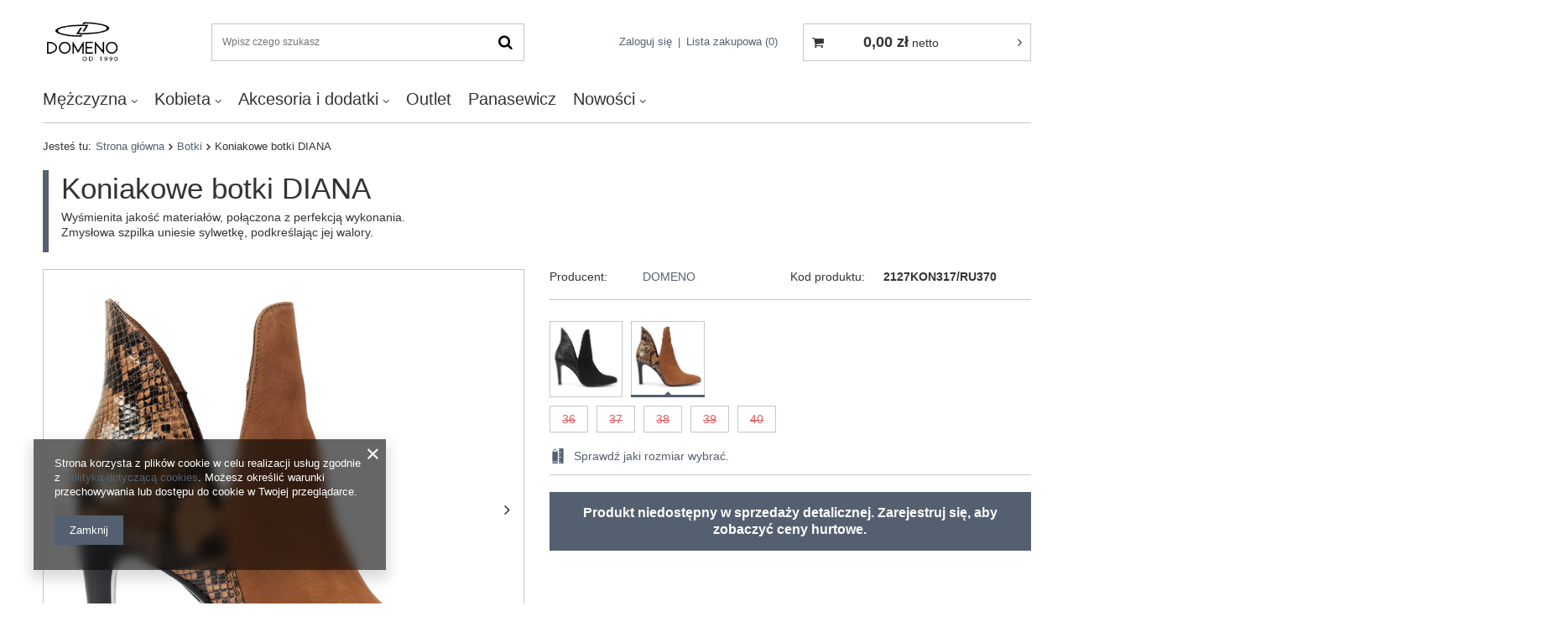

--- FILE ---
content_type: text/html; charset=utf-8
request_url: https://b2b.domenoshoes.com/product-pol-1711-Koniakowe-botki-DIANA.html
body_size: 14651
content:
<!DOCTYPE html>
<html lang="pl" ><head><meta name='viewport' content='user-scalable=no, initial-scale = 1.0, maximum-scale = 1.0, width=device-width'/> <meta http-equiv="Content-Type" content="text/html; charset=utf-8"><meta http-equiv="X-UA-Compatible" content="IE=edge"><title>Koniakowe botki DIANA DOMENO - domenoshoes.com</title><meta name="keywords" content=""><meta name="description" content="Koniakowe botki DIANA DOMENO Wyśmienita jakość materiałów, połączona z perfekcją wykonania. Zmysłowa szpilka uniesie sylwetkę, podkreślając jej walory. - domenoshoes.com"><link rel="icon" href="/gfx/pol/favicon.ico"><meta name="theme-color" content="#546070"><meta name="msapplication-navbutton-color" content="#546070"><meta name="apple-mobile-web-app-status-bar-style" content="#546070"><link rel="stylesheet" type="text/css" href="/gfx/pol/style.css.gzip?r=1576163801"><script>
                        var app_shop = {
                            urls: {
                                prefix: 'data="/gfx/'.replace('data="', '') + 'pol/'
                            },
                            vars: {},
                            txt: {},
                            fn: {},
                            fnrun: {},
                            files: []
                        };
                    </script><script src="/gfx/pol/shop.js.gzip?r=1576163801"></script><meta name="robots" content="index,follow"><meta name="rating" content="general"><meta name="Author" content="DOMENO na bazie IdoSell (www.idosell.com/shop).">
<!-- Begin LoginOptions html -->

<style>
#client_new_social .service_item[data-name="service_Apple"]:before, 
#cookie_login_social_more .service_item[data-name="service_Apple"]:before,
.oscop_contact .oscop_login__service[data-service="Apple"]:before {
    display: block;
    height: 2.6rem;
    content: url('/gfx/standards/apple.svg?r=1743165583');
}
.oscop_contact .oscop_login__service[data-service="Apple"]:before {
    height: auto;
    transform: scale(0.8);
}
#client_new_social .service_item[data-name="service_Apple"]:has(img.service_icon):before,
#cookie_login_social_more .service_item[data-name="service_Apple"]:has(img.service_icon):before,
.oscop_contact .oscop_login__service[data-service="Apple"]:has(img.service_icon):before {
    display: none;
}
</style>

<!-- End LoginOptions html -->

<!-- Open Graph -->
<meta property="og:type" content="website"><meta property="og:url" content="https://b2b.domenoshoes.com/product-pol-1711-Koniakowe-botki-DIANA.html
"><meta property="og:title" content="Koniakowe botki DIANA"><meta property="og:description" content="Wyśmienita jakość materiałów, połączona z perfekcją wykonania.
Zmysłowa szpilka uniesie sylwetkę, podkreślając jej walory."><meta property="og:site_name" content="DOMENO"><meta property="og:locale" content="pl_PL"><meta property="og:image" content="https://b2b.domenoshoes.com/hpeciai/0117b3760d8dc68949cd418733a06418/pol_pl_Koniakowe-botki-DIANA-1711_5.jpg"><meta property="og:image:width" content="800"><meta property="og:image:height" content="800"><link rel="manifest" href="https://b2b.domenoshoes.com/data/include/pwa/2/manifest.json?t=3"><meta name="apple-mobile-web-app-capable" content="yes"><meta name="apple-mobile-web-app-status-bar-style" content="black"><meta name="apple-mobile-web-app-title" content="b2b.domenoshoes.com"><link rel="apple-touch-icon" href="/data/include/pwa/2/icon-128.png"><link rel="apple-touch-startup-image" href="/data/include/pwa/2/logo-512.png" /><meta name="msapplication-TileImage" content="/data/include/pwa/2/icon-144.png"><meta name="msapplication-TileColor" content="#2F3BA2"><meta name="msapplication-starturl" content="/"><script type="application/javascript">var _adblock = true;</script><script async src="/data/include/advertising.js"></script><script type="application/javascript">var statusPWA = {
                online: {
                    txt: "Połączono z internetem",
                    bg: "#5fa341"
                },
                offline: {
                    txt: "Brak połączenia z internetem",
                    bg: "#eb5467"
                }
            }</script><script async type="application/javascript" src="/ajax/js/pwa_online_bar.js?v=1&r=6"></script><script type="application/javascript" src="/ajax/js/webpush_subscription.js?v=1&r=4"></script><script type="application/javascript">WebPushHandler.publicKey = 'BMFBh81Ivx09wAeiKvZrTeiInuXYFHbS0NvEo7m+ohHaSEsRq1pespayRM4RHbmwZnpzwI8Dbc1k5ITC/d0llsU=';WebPushHandler.version = '1';WebPushHandler.setPermissionValue();</script>
<!-- End Open Graph -->

<link rel="canonical" href="https://b2b.domenoshoes.com/product-pol-1711-Koniakowe-botki-DIANA.html" />

<link rel="stylesheet" type="text/css" href="/data/designs/11115_1/gfx/pol/custom.css.gzip?r=1728421716">
<!-- Begin additional html or js -->


<!--5|2|1-->
<style>
header .nav-link {font-weight: 400;}
header .navbar-nav {font-size: 2rem;}
</style>

<!-- End additional html or js -->
                <script>
                if (window.ApplePaySession && window.ApplePaySession.canMakePayments()) {
                    var applePayAvailabilityExpires = new Date();
                    applePayAvailabilityExpires.setTime(applePayAvailabilityExpires.getTime() + 2592000000); //30 days
                    document.cookie = 'applePayAvailability=yes; expires=' + applePayAvailabilityExpires.toUTCString() + '; path=/;secure;'
                    var scriptAppleJs = document.createElement('script');
                    scriptAppleJs.src = "/ajax/js/apple.js?v=3";
                    if (document.readyState === "interactive" || document.readyState === "complete") {
                          document.body.append(scriptAppleJs);
                    } else {
                        document.addEventListener("DOMContentLoaded", () => {
                            document.body.append(scriptAppleJs);
                        });  
                    }
                } else {
                    document.cookie = 'applePayAvailability=no; path=/;secure;'
                }
                </script>
                                <script>
                var listenerFn = function(event) {
                    if (event.origin !== "https://payment.idosell.com")
                        return;
                    
                    var isString = (typeof event.data === 'string' || event.data instanceof String);
                    if (!isString) return;
                    try {
                        var eventData = JSON.parse(event.data);
                    } catch (e) {
                        return;
                    }
                    if (!eventData) { return; }                                            
                    if (eventData.isError) { return; }
                    if (eventData.action != 'isReadyToPay') {return; }
                    
                    if (eventData.result.result && eventData.result.paymentMethodPresent) {
                        var googlePayAvailabilityExpires = new Date();
                        googlePayAvailabilityExpires.setTime(googlePayAvailabilityExpires.getTime() + 2592000000); //30 days
                        document.cookie = 'googlePayAvailability=yes; expires=' + googlePayAvailabilityExpires.toUTCString() + '; path=/;secure;'
                    } else {
                        document.cookie = 'googlePayAvailability=no; path=/;secure;'
                    }                                            
                }     
                if (!window.isAdded)
                {                                        
                    if (window.oldListener != null) {
                         window.removeEventListener('message', window.oldListener);
                    }                        
                    window.addEventListener('message', listenerFn);
                    window.oldListener = listenerFn;                                      
                       
                    const iframe = document.createElement('iframe');
                    iframe.src = "https://payment.idosell.com/assets/html/checkGooglePayAvailability.html?origin=https%3A%2F%2Fb2b.domenoshoes.com";
                    iframe.style.display = 'none';                                            

                    if (document.readyState === "interactive" || document.readyState === "complete") {
                          if (!window.isAdded) {
                              window.isAdded = true;
                              document.body.append(iframe);
                          }
                    } else {
                        document.addEventListener("DOMContentLoaded", () => {
                            if (!window.isAdded) {
                              window.isAdded = true;
                              document.body.append(iframe);
                          }
                        });  
                    }  
                }
                </script>
                <script>let paypalDate = new Date();
                    paypalDate.setTime(paypalDate.getTime() + 86400000);
                    document.cookie = 'payPalAvailability_PLN=-1; expires=' + paypalDate.getTime() + '; path=/; secure';
                </script><script src="/gfx/pol/projector_details.js.gzip?r=1576163801"></script><script src="/gfx/pol/projector_bundle_zone.js.gzip?r=1576163801"></script><script src="/gfx/pol/projector_photos.js.gzip?r=1576163801"></script></head><body><script>
                    var script = document.createElement('script');
                    script.src = app_shop.urls.prefix + 'envelope.js';

                    document.getElementsByTagName('body')[0].insertBefore(script, document.getElementsByTagName('body')[0].firstChild);
                </script><div id="container" class="projector_page container"><header class="d-flex flex-nowrap flex-md-wrap mx-md-n3 commercial_banner"><script class="ajaxLoad">
                app_shop.vars.vat_registered = "true";
                app_shop.vars.currency_format = "###,##0.00";
                
                    app_shop.vars.currency_before_value = false;
                
                    app_shop.vars.currency_space = true;
                
                app_shop.vars.symbol = "zł";
                app_shop.vars.id= "PLN";
                app_shop.vars.baseurl = "http://b2b.domenoshoes.com/";
                app_shop.vars.sslurl= "https://b2b.domenoshoes.com/";
                app_shop.vars.curr_url= "%2Fproduct-pol-1711-Koniakowe-botki-DIANA.html";
                

                var currency_decimal_separator = ',';
                var currency_grouping_separator = ' ';

                
                    app_shop.vars.blacklist_extension = ["exe","com","swf","js","php"];
                
                    app_shop.vars.blacklist_mime = ["application/javascript","application/octet-stream","message/http","text/javascript","application/x-deb","application/x-javascript","application/x-shockwave-flash","application/x-msdownload"];
                
                    app_shop.urls.contact = "/contact-pol.html";
                </script><div id="viewType" style="display:none"></div><div id="logo" class="col-md-2 d-flex align-items-center" data-bg="/data/gfx/mask/pol/top_2_big.jpg"><a href="http://domeno-b2b.iai-shop.com/" target="_self"><img src="/data/gfx/mask/pol/logo_2_big.jpg" alt="" width="1200" height="1200"></a></div><form action="https://b2b.domenoshoes.com/search.php" method="get" id="menu_search" class="col-md-4"><label class="d-md-none"><i class="icon-search"></i></label><div><div class="form-group"><input id="menu_search_text" type="text" name="text" class="catcomplete" placeholder="Wpisz czego szukasz"></div><button type="submit"><i class="icon-search"></i></button><a href="https://b2b.domenoshoes.com/searching.php" title=""><i class="icon-remove d-md-none"></i></a></div></form><div id="menu_settings" class="col-md-3 px-0 px-md-3 d-flex align-items-center justify-content-center justify-content-lg-end"><div id="menu_additional"><a class="account_link" href="https://b2b.domenoshoes.com/login.php">Zaloguj się</a><a href="/basketedit.php?mode=2" class="wishlist_link">
                            Lista zakupowa
                            <span>0</span></a></div></div><div id="menu_basket_wrapper" class="col-md-3 d-flex px-0 pl-lg-3 pr-md-3"><div id="menu_balance" class="d-none"><div>
                        Saldo 
                        <strong></strong></div><a href="https://b2b.domenoshoes.com/client-rebate.php">
                        Informacje o rabatach
                    </a></div><div id="menu_basket" class="menu_basket"><div class="menu_basket_list empty"><a href="https://b2b.domenoshoes.com/basketedit.php?mode=1"><strong><b>0,00 zł</b><span> netto</span></strong></a><div id="menu_basket_details"><div id="menu_basket_extrainfo"><div class="menu_basket_extrainfo_sub"><div class="menu_basket_prices"><div class="menu_basket_prices_sub"><table class="menu_basket_prices_wrapper"><tbody><tr><td class="menu_basket_prices_label">Suma netto:</td><td class="menu_basket_prices_value"><span class="menu_basket_prices_netto">0,00 zł</span></td></tr><tr><td class="menu_basket_prices_label">Suma brutto:</td><td class="menu_basket_prices_value">0,00 zł</td></tr></tbody></table></div></div></div></div></div></div><div class="d-none"><a class="wishes_link link" href="https://b2b.domenoshoes.com/basketedit.php?mode=2" rel="nofollow" title=""><span>Lista zakupowa(0)</span></a><span class="hidden-tablet"> | </span><a class="basket_link link" href="https://b2b.domenoshoes.com/basketedit.php?mode=1" rel="nofollow" title="Twój koszyk jest pusty, najpierw dodaj do niego produkty z naszej oferty.">
                            Złóż zamówienie
                        </a></div></div></div><script>
                    app_shop.vars.formatBasket = true;
                </script><nav id="menu_categories" class="col-md-12 px-0 px-md-3"><button type="button" class="navbar-toggler"><i class="icon-reorder"></i></button><div class="navbar-collapse" id="menu_navbar"><ul class="navbar-nav mx-md-n2"><li class="nav-item"><a  href="/pol_m_Mezczyzna-247.html" target="_self" title="Mężczyzna" class="nav-link" >Mężczyzna</a><ul class="navbar-subnav"><li class="nav-item"><a class="nav-link" href="/pol_m_Mezczyzna_Mokasyny-255.html" target="_self">Mokasyny</a></li><li class="nav-item"><a class="nav-link" href="/pol_m_Mezczyzna_Obuwie-wizytowe-256.html" target="_self">Obuwie wizytowe</a></li><li class="nav-item"><a class="nav-link" href="/pol_m_Mezczyzna_Polbuty-252.html" target="_self">Półbuty</a></li><li class="nav-item"><a class="nav-link" href="/pol_m_Mezczyzna_Sneakersy-257.html" target="_self">Sneakersy</a></li><li class="nav-item"><a class="nav-link" href="/pol_m_Mezczyzna_Sztyblety-253.html" target="_self">Sztyblety</a></li><li class="nav-item"><a class="nav-link" href="/pol_m_Mezczyzna_Trzewiki-254.html" target="_self">Trzewiki</a></li><li class="nav-item"><a class="nav-link" href="/pol_m_Mezczyzna_Sandaly-323.html" target="_self">Sandały</a></li></ul></li><li class="nav-item"><a  href="/pol_m_Kobieta-250.html" target="_self" title="Kobieta" class="nav-link" >Kobieta</a><ul class="navbar-subnav"><li class="nav-item"><a class="nav-link" href="/pol_m_Kobieta_Mokasyny-262.html" target="_self">Mokasyny</a></li><li class="nav-item"><a class="nav-link" href="/pol_m_Kobieta_Baleriny-263.html" target="_self">Baleriny</a></li><li class="nav-item"><a class="nav-link" href="/pol_m_Kobieta_Trzewiki-264.html" target="_self">Trzewiki</a></li><li class="nav-item"><a class="nav-link" href="/pol_m_Kobieta_Sneakersy-265.html" target="_self">Sneakersy</a></li><li class="nav-item"><a class="nav-link" href="/pol_m_Kobieta_Polbuty-266.html" target="_self">Półbuty</a></li><li class="nav-item"><a class="nav-link" href="/pol_m_Kobieta_Botki-267.html" target="_self">Botki</a></li><li class="nav-item"><a class="nav-link" href="/pol_m_Kobieta_Sandaly-268.html" target="_self">Sandały</a></li><li class="nav-item"><a class="nav-link" href="/pol_m_Kobieta_Kozaki-269.html" target="_self">Kozaki</a></li><li class="nav-item"><a class="nav-link" href="/pol_m_Kobieta_GILOU-280.html" target="_self">GILOU</a></li><li class="nav-item"><a class="nav-link" href="/pol_m_Kobieta_Czolenka-302.html" target="_self">Czółenka</a></li><li class="nav-item"><a class="nav-link" href="/pol_m_Kobieta_Torebki-damskie-321.html" target="_self">Torebki damskie </a></li><li class="nav-item"><a class="nav-link" href="/pol_m_Kobieta_Nerki-i-saszetki-damskie-333.html" target="_self">Nerki i saszetki damskie</a></li></ul></li><li class="nav-item"><a  href="/pol_m_Akcesoria-i-dodatki-248.html" target="_self" title="Akcesoria i dodatki" class="nav-link" >Akcesoria i dodatki</a><ul class="navbar-subnav"><li class="nav-item"><a class="nav-link" href="/pol_m_Akcesoria-i-dodatki_Listonoszka-Meska-261.html" target="_self">Listonoszka Męska</a></li><li class="nav-item"><a class="nav-link" href="/pol_m_Akcesoria-i-dodatki_Paski-Skorzane-258.html" target="_self">Paski Skórzane</a></li><li class="nav-item"><a class="nav-link" href="/pol_m_Akcesoria-i-dodatki_Portfele-Meskie-259.html" target="_self">Portfele Męskie</a></li><li class="nav-item"><a class="nav-link" href="/pol_m_Akcesoria-i-dodatki_Teczki-260.html" target="_self">Teczki</a></li><li class="nav-item"><a class="nav-link" href="/pol_m_Akcesoria-i-dodatki_Portfel-Damski-306.html" target="_self">Portfel Damski</a></li><li class="nav-item"><a class="nav-link" href="/pol_m_Akcesoria-i-dodatki_Torebki-damskie-309.html" target="_self">Torebki damskie</a></li><li class="nav-item"><a class="nav-link" href="/pol_m_Akcesoria-i-dodatki_Plecaki-damskie-310.html" target="_self">Plecaki damskie</a></li><li class="nav-item"><a class="nav-link" href="/pol_m_Akcesoria-i-dodatki_Zestaw-do-pielegnacji-315.html" target="_self">Zestaw do pielęgnacji</a></li><li class="nav-item"><a class="nav-link" href="/pol_m_Akcesoria-i-dodatki_Nerki-i-saszetki-damskie-332.html" target="_self">Nerki i saszetki damskie</a></li></ul></li><li class="nav-item"><a  href="/pol_m_Outlet-249.html" target="_self" title="Outlet" class="nav-link" >Outlet</a></li><li class="nav-item"><a  href="/pol_m_Panasewicz-279.html" target="_self" title="Panasewicz" class="nav-link" >Panasewicz</a></li><li class="nav-item"><a  href="/pol_m_Nowosci-281.html" target="_self" title="Nowości" class="nav-link" >Nowości</a><ul class="navbar-subnav"><li class="nav-item"><a class="nav-link" href="/pol_m_Nowosci_Nowosci-Damskie-318.html" target="_self">Nowości Damskie</a></li><li class="nav-item"><a class="nav-link" href="/pol_m_Nowosci_Nowosci-Meskie-319.html" target="_self">Nowości Męskie</a></li></ul></li></ul></div></nav><div class="breadcrumbs col-md-12"><div class="back_button"><button id="back_button"><i class="icon-angle-left"></i> Wstecz</button></div><div class="list_wrapper"><ol><li><span>Jesteś tu:  </span></li><li class="bc-main"><span><a href="/">Strona główna</a></span></li><li class="category bc-active bc-item-1"><a class="category" href="/pol_m_Kobieta_OBUWIE_Botki-214.html">Botki</a></li><li class="bc-active bc-product-name"><span>Koniakowe botki DIANA</span></li></ol></div></div></header><div id="layout" class="row clearfix"><aside class="col-3"><div class="setMobileGrid" data-item="#menu_navbar"></div><div class="setMobileGrid" data-item="#menu_navbar3"></div><div class="setMobileGrid" data-item="#menu_blog"></div><div class="login_menu_block d-lg-none" id="login_menu_block"><a class="sign_in_link" href="/login.php" title=""><i class="icon-user"></i><span>Zaloguj się</span></a><a class="registration_link" href="/client-new.php?register" title=""><i class="icon-lock"></i>  Zarejestruj się
                            
                        </a><a class="order_status_link" href="/order-open.php" title=""><i class="icon-globe"></i><span>Sprawdź status zamówienia</span></a></div><div class="setMobileGrid" data-item="#menu_contact"></div><div class="setMobileGrid" data-item="#menu_settings"></div></aside><div id="content" class="col-12"><div id="menu_compare_product" class="compare mb-2 pt-sm-3 pb-sm-3 mb-sm-3" style="display: none;"><div class="compare__label d-none d-sm-block">Dodane do porównania</div><div class="compare__sub"></div><div class="compare__buttons"><a class="compare__button btn --solid --secondary" href="https://b2b.domenoshoes.com/product-compare.php" title="Porównaj wszystkie produkty" target="_blank"><span>Porównaj produkty </span><span class="d-sm-none">(0)</span></a><a class="compare__button --remove btn d-none d-sm-block" href="https://b2b.domenoshoes.com/settings.php?comparers=remove&amp;product=###" title="Usuń wszystkie produkty">
                        Usuń produkty
                    </a></div><script>
                        var cache_html = true;
                    </script></div><script class="ajaxLoad">
                cena_raty = 0.00;
                
                    var  client_login = 'false'
                    
                var  client_points = '';
                var  points_used = '';
                var  shop_currency = 'zł';
                var product_data = {
                "product_id": '1711',
                
                "currency":"zł",
                "product_type":"product_item",
                "unit":"szt.",
                "unit_plural":"szt.",

                "unit_sellby":"1",
                "unit_precision":"0",

                "base_price":{
                
                    "maxprice":"0.00",
                
                    "maxprice_formatted":"0,00 zł",
                
                    "maxprice_net":"0.00",
                
                    "maxprice_net_formatted":"0,00 zł",
                
                    "minprice":"0.00",
                
                    "minprice_formatted":"0,00 zł",
                
                    "minprice_net":"0.00",
                
                    "minprice_net_formatted":"0,00 zł",
                
                    "size_max_maxprice_net":"0.00",
                
                    "size_min_maxprice_net":"0.00",
                
                    "size_max_maxprice_net_formatted":"0,00 zł",
                
                    "size_min_maxprice_net_formatted":"0,00 zł",
                
                    "size_max_maxprice":"0.00",
                
                    "size_min_maxprice":"0.00",
                
                    "size_max_maxprice_formatted":"0,00 zł",
                
                    "size_min_maxprice_formatted":"0,00 zł",
                
                    "price_unit_sellby":"0.00",
                
                    "value":"0.00",
                    "price_formatted":"0,00 zł",
                    "price_net":"0.00",
                    "price_net_formatted":"0,00 zł",
                    "vat":"23",
                    "worth":"0.00",
                    "worth_net":"0.00",
                    "worth_formatted":"0,00 zł",
                    "worth_net_formatted":"0,00 zł",
                    "basket_enable":"n",
                    "special_offer":"false",
                    "rebate_code_active":"n",
                    "priceformula_error":"false"
                },

                "order_quantity_range":{
                
                }

                

                }
                var  trust_level = '0';
            </script><form id="projector_form" action="https://b2b.domenoshoes.com/basketchange.php" method="post" data-product_id="1711" class="
                     row 
                    "><input id="projector_product_hidden" type="hidden" name="product" value="1711"><input id="projector_size_hidden" type="hidden" name="size" autocomplete="off"><input id="projector_mode_hidden" type="hidden" name="mode" value="1"><div class="projector_navigation pb-3 d-md-flex align-items-center justify-content-md-between"><div class="projector_navigation_sub"><div class="label_icons"></div><h1>Koniakowe botki DIANA</h1><div class="projector_description description"><ul><li>Wyśmienita jakość materiałów, połączona z perfekcją wykonania.</li><li>Zmysłowa szpilka uniesie sylwetkę, podkreślając jej walory.</li></ul></div></div></div><div id="projector_photos" class="photos col-12 col-sm-6 pb-4"><ul id="projector_slider"><li><a class="projector_medium_image" data-imagelightbox="f" href="https://static5.b2b.domenoshoes.com/hpeciai/0117b3760d8dc68949cd418733a06418/pol_pl_Koniakowe-botki-DIANA-1711_5.jpg"><img class="photo slick-loading" alt="Koniakowe botki DIANA" data-lazy="https://static4.b2b.domenoshoes.com/hpeciai/c1fb1aa8013ed02c7f61af3b0a0c8e16/pol_pm_Koniakowe-botki-DIANA-1711_5.jpg"></a></li><li><a class="projector_medium_image" data-imagelightbox="f" href="https://static5.b2b.domenoshoes.com/hpeciai/6abd3ee861055d437617c556c24f9471/pol_pl_Koniakowe-botki-DIANA-1711_6.jpg"><img class="photo slick-loading" alt="Koniakowe botki DIANA" data-lazy="https://static1.b2b.domenoshoes.com/hpeciai/cb5727f81fd3d90398e3a6662dfb14ef/pol_pm_Koniakowe-botki-DIANA-1711_6.jpg"></a></li><li><a class="projector_medium_image" data-imagelightbox="f" href="https://static4.b2b.domenoshoes.com/hpeciai/a456d557feb77b0fa4ddfe5bcbd4a03b/pol_pl_Koniakowe-botki-DIANA-1711_2.jpg"><img class="photo slick-loading" alt="Koniakowe botki DIANA" data-lazy="https://static2.b2b.domenoshoes.com/hpeciai/29474512a46ee04ea54515764878bcde/pol_pm_Koniakowe-botki-DIANA-1711_2.jpg"></a></li><li><a class="projector_medium_image" data-imagelightbox="f" href="https://static4.b2b.domenoshoes.com/hpeciai/5c3de3683b240508875aaf53c8b275e2/pol_pl_Koniakowe-botki-DIANA-1711_3.jpg"><img class="photo slick-loading" alt="Koniakowe botki DIANA" data-lazy="https://static5.b2b.domenoshoes.com/hpeciai/321aa8b10f0fd33834f48f3c62249542/pol_pm_Koniakowe-botki-DIANA-1711_3.jpg"></a></li><li><a class="projector_medium_image" data-imagelightbox="f" href="https://static3.b2b.domenoshoes.com/hpeciai/e5c3c9553b53f361010d45813fb8c56b/pol_pl_Koniakowe-botki-DIANA-1711_4.jpg"><img class="photo slick-loading" alt="Koniakowe botki DIANA" data-lazy="https://static5.b2b.domenoshoes.com/hpeciai/00aafd1c56460b0eea66143a5e453507/pol_pm_Koniakowe-botki-DIANA-1711_4.jpg"></a></li><li><a class="projector_medium_image" data-imagelightbox="f" href="https://static5.b2b.domenoshoes.com/hpeciai/bfc66503ab4b66c18c27c5dd28624265/pol_pl_Koniakowe-botki-DIANA-1711_1.jpg"><img class="photo slick-loading" alt="Koniakowe botki DIANA" data-lazy="https://static1.b2b.domenoshoes.com/hpeciai/56d85544aa09619de00af52c434dceac/pol_pm_Koniakowe-botki-DIANA-1711_1.jpg"></a></li></ul><div id="projector_pager" class="enclosures align_row" data-align="img#css"><a href="" data-slick-index="0"><img alt="" class="b-lazy" data-src="https://static3.b2b.domenoshoes.com/hpeciai/03dab328f551529745b554b8c22377eb/pol_ps_Koniakowe-botki-DIANA-1711_5.jpg"></a><a href="" data-slick-index="1"><img alt="" class="b-lazy" data-src="https://static2.b2b.domenoshoes.com/hpeciai/db845553448238e608be3d303ccf8943/pol_ps_Koniakowe-botki-DIANA-1711_6.jpg"></a><a href="" data-slick-index="2"><img alt="" class="b-lazy" data-src="https://static2.b2b.domenoshoes.com/hpeciai/e75ca739f42d7fefebfc71cb1dc41168/pol_ps_Koniakowe-botki-DIANA-1711_2.jpg"></a><a href="" data-slick-index="3"><img alt="" class="b-lazy" data-src="https://static1.b2b.domenoshoes.com/hpeciai/1b506279882d8eb3ea04e5036d7dca56/pol_ps_Koniakowe-botki-DIANA-1711_3.jpg"></a><a href="" data-slick-index="4"><img alt="" class="b-lazy" data-src="https://static2.b2b.domenoshoes.com/hpeciai/5b861d4b6e3618d36231dff18bebe50a/pol_ps_Koniakowe-botki-DIANA-1711_4.jpg"></a><a href="" data-slick-index="5"><img alt="" class="b-lazy" data-src="https://static3.b2b.domenoshoes.com/hpeciai/38fe4f133146aaa52b1d4c182f15d853/pol_ps_Koniakowe-botki-DIANA-1711_1.jpg"></a></div></div><div id="projector_details" class="product_info col-12 col-sm-6"><div class="product_info_top"><div class="producer item_info"><span>Producent: </span><a class="brand" title="Kliknij, by zobaczyć wszystkie produkty tego producenta" href="/firm-pol-1308137276-DOMENO.html">DOMENO</a></div><div class="code item_info"><span>Kod produktu: </span><strong>2127KON317/RU370</strong></div></div><div class="product_section versions row mx-n1"><div class="col-4 col-md-2 p-1 select_link"><a title="czarny" href="/product-pol-1716-Czarne-botki-DIANA.html"><span class="gfx"><img src="/hpeciai/2045b5213a326d35b200f6f47ebade65/pol_il_Czarne-botki-DIANA-1716.jpg" alt="czarny"></span></a></div><div class="col-4 col-md-2 p-1 select_link"><a class="selected" title="koniakowy" href="/product-pol-1711-Koniakowe-botki-DIANA.html"><span class="gfx"><img src="/hpeciai/0fe6d1d84fca7587397f6addcfdecf23/pol_il_Koniakowe-botki-DIANA-1711.jpg" alt="koniakowy"></span></a></div></div><div class="product_section sizes row mx-n1" id="projector_sizes_cont" data-show_size="true"><div class="col-3 p-1"><a class="select_button disabled" href="/product-pol-1711-Koniakowe-botki-DIANA.html?selected_size=B" data-type="B">36</a></div><div class="col-3 p-1"><a class="select_button disabled" href="/product-pol-1711-Koniakowe-botki-DIANA.html?selected_size=C" data-type="C">37</a></div><div class="col-3 p-1"><a class="select_button disabled" href="/product-pol-1711-Koniakowe-botki-DIANA.html?selected_size=E" data-type="E">38</a></div><div class="col-3 p-1"><a class="select_button disabled" href="/product-pol-1711-Koniakowe-botki-DIANA.html?selected_size=D" data-type="D">39</a></div><div class="col-3 p-1"><a class="select_button disabled" href="/product-pol-1711-Koniakowe-botki-DIANA.html?selected_size=F" data-type="F">40</a></div></div><div class="product_section show_size" id="projector_show_size"><a href="#show_size_cms" class="show_size_cms btn --icon-left --medium icon-pencil-and-ruler">Sprawdź jaki rozmiar wybrać.</a></div><div class="projector_product_status_wrapper" style="display:none"><div id="projector_status_description_wrapper" style="display:none"><label>
                                Dostępność:
                            </label><div><img id="projector_status_gfx" class="projector_status_gfx" alt="status_icon" src="/data/lang/pol/available_graph/graph_1_5.png"><span class="projector_amount" id="projector_amount"><strong>%d </strong></span><span class="projector_status_description" id="projector_status_description">Produkt niedostępny</span></div></div><div id="projector_shipping_unknown" style="display:none"><span><a target="_blank" href="/contact-pol.html">
                                        Skontaktuj się z obsługą sklepu,
                                    </a>
                                    aby oszacować czas przygotowania tego produktu do wysyłki.
                                </span></div><div id="projector_shipping_info" style="display:none"><label>
                                            Możemy wysłać już
                                        </label><div><span class="projector_delivery_days" id="projector_delivery_days"></span></div><a class="shipping_info" href="#shipping_info" title="Sprawdź czasy i koszty wysyłki">
                                    Sprawdź czasy i koszty wysyłki
                                </a></div></div><a class="btn --solid --large show_hurt_price_search" href="/login.php">
                                Produkt niedostępny w sprzedaży detalicznej. Zarejestruj się, aby zobaczyć ceny hurtowe.
                            </a></div></form><div id="alert_cover" class="projector_alert_55916" style="display:none" onclick="Alertek.hide_alert();"></div><script class="ajaxLoad">
                app_shop.vars.contact_link = "/contact-pol.html";
            </script><script class="ajaxLoad">
                var bundle_title =   "Cena produktów poza zestawem";
            </script><div id="n67367" class="clearfix"></div><div class="projector_longdescription cm longdescription_small" id="component_projector_longdescription_not"><p>Botki damskie w kolorze koniaku DIANA.</p>
<ul>
<li>Wykonane zostały ze skóry nubukowej w połączeniu ze skórą naturalną z ciekawym printem.</li>
<li>Model z podeszwą z wysokogatunkowego tworzywa.</li>
<li>Obcas w postaci szpilki o wysokości 9,5 cm uniesie sylwetkę, podkreślając jej walory.</li>
<li>Wnętrze wypełnione filcem zapewnia ciepło podczas chodzenia.</li>
<li>Idealnie dopełnią każdą elegancką stylizację.</li>
</ul></div><div class="dictionary_small" id="component_projector_dictionary_no"><div class="n56173_main"><div class="n56173_label"><span class="n56173_2_label">
                                Parametry techniczne:
                            </span></div><div class="n56173_sub"><table class="n54117_dictionary"><tr class="element"><td class="n54117_item_a1"><span>Kolor</span><span class="n67256colon">:</span></td><td class="n54117_item_b1"><div class="n54117_item_b_sub">koniakowy</div></td></tr><tr class="element"><td class="n54117_item_a2"><span>Materiał</span><span class="n67256colon">:</span></td><td class="n54117_item_b2"><div class="n54117_item_b_sub">skóra naturalna</div></td></tr><tr class="element"><td class="n54117_item_a1"><span>Podeszwa</span><span class="n67256colon">:</span></td><td class="n54117_item_b1"><div class="n54117_item_b_sub">wysokogatunkowe tworzywo</div></td></tr><tr class="element"><td class="n54117_item_a2"><span>Podszewka</span><span class="n67256colon">:</span></td><td class="n54117_item_b2"><div class="n54117_item_b_sub">filc-ocieplenie</div></td></tr><tr class="element"><td class="n54117_item_a1"><span>Wysokość obcasa</span><span class="n67256colon">:</span></td><td class="n54117_item_b1"><div class="n54117_item_b_sub">9.5 cm</div></td></tr><tr class="element"><td class="n54117_item_a2"><span>Wyściółka</span><span class="n67256colon">:</span></td><td class="n54117_item_b2"><div class="n54117_item_b_sub">filc-ocieplenie</div></td></tr></table></div></div></div><div class="component_projector_askforproduct" id="component_projector_askforproduct_not"><a id="askforproduct" href="#askforproduct_close"></a><form action="/settings.php" class="projector_askforproduct" method="post" novalidate="novalidate"><div class="big_label">
                        Zapytaj o produkt
                    </div><div class="projector_askforproduct_sub"><h3 class="projector_askforproduct_desc">
                            Jeżeli powyższy opis jest dla Ciebie niewystarczający, prześlij nam swoje pytanie odnośnie tego produktu. Postaramy się odpowiedzieć tak szybko jak tylko będzie to możliwe.
                        </h3><input type="hidden" name="question_product_id" value="1711"><input type="hidden" name="question_action" value="add"><div class="row flex-column align-items-center"><div class="form-group col-12 col-sm-7"><div class="has-feedback has-required"><input id="askforproduct_email" type="email" class="form-control validate" name="question_email" value="" required="required"><label for="askforproduct_email" class="control-label">
                                        E-mail
                                    </label><span class="form-control-feedback"></span></div></div><div class="form-group col-12 col-sm-7"><div class="has-feedback has-required"><textarea id="askforproduct_question" rows="6" cols="52" class="form-control validate" name="product_question" minlength="3" required="required"></textarea><label for="askforproduct_question" class="control-label">
                                        Pytanie
                                    </label><span class="form-control-feedback"></span></div></div></div><p class="form-privacy-info">Dane są przetwarzane zgodnie z <a href="/pol-privacy-and-cookie-notice.html">polityką prywatności</a>. Przesyłając je, akceptujesz jej postanowienia. </p><div class="projector_askforproduct_submit"><div><button id="submit_question_form" type="submit" class="btn --solid --medium px-5">
                                    Wyślij
                                </button><div class="button_legend"><i class="icon-need"></i> Pola oznaczone gwiazdką są wymagane
                                </div></div></div></div></form></div><section id="products_associated_zone1" class="hotspot mb-5" data-ajaxLoad="true" data-pageType="projector"><div class="hotspot mb-5 skeleton"><span class="headline"></span><div class="products d-flex flex-wrap"><div class="product col-6 col-sm-3 py-3"><span class="product__icon d-flex justify-content-center align-items-center"></span><span class="product__name"></span><div class="product__prices"></div></div><div class="product col-6 col-sm-3 py-3"><span class="product__icon d-flex justify-content-center align-items-center"></span><span class="product__name"></span><div class="product__prices"></div></div><div class="product col-6 col-sm-3 py-3"><span class="product__icon d-flex justify-content-center align-items-center"></span><span class="product__name"></span><div class="product__prices"></div></div><div class="product col-6 col-sm-3 py-3"><span class="product__icon d-flex justify-content-center align-items-center"></span><span class="product__name"></span><div class="product__prices"></div></div></div></div></section><section id="products_associated_zone2" class="hotspot mb-5" data-ajaxLoad="true" data-pageType="projector"><div class="hotspot mb-5 skeleton"><span class="headline"></span><div class="products d-flex flex-wrap"><div class="product col-6 col-sm-3 py-3"><span class="product__icon d-flex justify-content-center align-items-center"></span><span class="product__name"></span><div class="product__prices"></div></div><div class="product col-6 col-sm-3 py-3"><span class="product__icon d-flex justify-content-center align-items-center"></span><span class="product__name"></span><div class="product__prices"></div></div><div class="product col-6 col-sm-3 py-3"><span class="product__icon d-flex justify-content-center align-items-center"></span><span class="product__name"></span><div class="product__prices"></div></div><div class="product col-6 col-sm-3 py-3"><span class="product__icon d-flex justify-content-center align-items-center"></span><span class="product__name"></span><div class="product__prices"></div></div></div></div></section><section id="opinions_section" class="row mb-4"><div class="opinions_add_form col-12"><div class="big_label">
                                    Napisz swoją opinię
                                </div><form class="row flex-column align-items-center shop_opinion_form" enctype="multipart/form-data" id="shop_opinion_form" action="/settings.php" method="post"><input type="hidden" name="product" value="1711"><div class="shop_opinions_notes col-12 col-sm-6"><div class="shop_opinions_name">
                                    Twoja ocena:
                                </div><div class="shop_opinions_note_items"><div class="opinion_note"><a href="#" class="opinion_star active" rel="1" title="1/5"><span><i class="icon-star"></i></span></a><a href="#" class="opinion_star active" rel="2" title="2/5"><span><i class="icon-star"></i></span></a><a href="#" class="opinion_star active" rel="3" title="3/5"><span><i class="icon-star"></i></span></a><a href="#" class="opinion_star active" rel="4" title="4/5"><span><i class="icon-star"></i></span></a><a href="#" class="opinion_star active" rel="5" title="5/5"><span><i class="icon-star"></i></span></a><strong>5/5</strong><input type="hidden" name="note" value="5"></div></div></div><div class="form-group col-12 col-sm-7"><div class="has-feedback"><textarea id="addopp" class="form-control" name="opinion"></textarea><label for="opinion" class="control-label">
                                        Treść twojej opinii
                                    </label><span class="form-control-feedback"></span></div></div><div class="opinion_add_photos col-12 col-sm-7"><div class="opinion_add_photos_wrapper d-flex align-items-center"><span class="opinion_add_photos_text"><i class="icon-file-image"></i>  Dodaj własne zdjęcie produktu:
                                        </span><input class="opinion_add_photo" type="file" name="opinion_photo" data-max_filesize="10485760"></div></div><div class="form-group col-12 col-sm-7"><div class="has-feedback has-required"><input id="addopinion_name" class="form-control" type="text" name="addopinion_name" value="" required="required"><label for="addopinion_name" class="control-label">
                                            Twoje imię
                                        </label><span class="form-control-feedback"></span></div></div><div class="form-group col-12 col-sm-7"><div class="has-feedback has-required"><input id="addopinion_email" class="form-control" type="email" name="addopinion_email" value="" required="required"><label for="addopinion_email" class="control-label">
                                            Twój email
                                        </label><span class="form-control-feedback"></span></div></div><div class="shop_opinions_button col-12"><button type="submit" class="btn --solid --medium opinions-shop_opinions_button px-5" title="Dodaj opinię">
                                            Wyślij opinię
                                        </button></div></form></div></section><div class="component_projector_sizes_chart" id="component_projector_sizes_cms_not"><table class="ui-responsive table-stroke ui-table ui-table-reflow table-condensed"><thead><tr><th class="table-first-column">Rozmiar</th><th>Długość wkładki</th></tr></thead><tbody><tr><td class="table-first-column">36</td><td>23 cm</td></tr><tr><td class="table-first-column">37</td><td>24 cm</td></tr><tr><td class="table-first-column">38</td><td>25 cm</td></tr><tr><td class="table-first-column">39</td><td>25,5 cm</td></tr><tr><td class="table-first-column">40</td><td>26 cm</td></tr></tbody></table><div class="sizes_chart_cms"></div></div></div></div></div><footer class=""><div id="footer_links" class="row container four_elements"><ul id="menu_orders" class="footer_links col-md-4 col-sm-6 col-12 orders_bg"><li><a id="menu_orders_header" class=" footer_links_label" href="https://b2b.domenoshoes.com/login.php" title="">
                            Moje zamówienie
                        </a><ul class="footer_links_sub"><li id="order_status" class="menu_orders_item"><i class="icon-battery"></i><a href="https://b2b.domenoshoes.com/order-open.php">
                                    Status zamówienia
                                </a></li><li id="order_status2" class="menu_orders_item"><i class="icon-truck"></i><a href="https://b2b.domenoshoes.com/order-open.php">
                                    Śledzenie przesyłki
                                </a></li><li id="order_rma" class="menu_orders_item"><i class="icon-sad-face"></i><a href="https://b2b.domenoshoes.com/rma-open.php">
                                    Chcę zareklamować produkt
                                </a></li><li id="order_returns" class="menu_orders_item"><i class="icon-refresh-dollar"></i><a href="https://b2b.domenoshoes.com/returns-open.php">
                                    Chcę zwrócić produkt
                                </a></li><li id="order_exchange" class="menu_orders_item"><i class="icon-return-box"></i><a href="/client-orders.php?display=returns&amp;exchange=true">
                                    Chcę wymienić produkt
                                </a></li></ul></li></ul><ul id="menu_account" class="footer_links col-md-4 col-sm-6 col-12"><li><a id="menu_account_header" class=" footer_links_label" href="https://b2b.domenoshoes.com/login.php" title="">
                            Moje konto
                        </a><ul class="footer_links_sub"><li id="account_register_wholesale" class="menu_orders_item"><i class="icon-wholesaler-register"></i><a href="https://b2b.domenoshoes.com/client-new.php?register&amp;wholesaler=true">
                                                Zarejestruj się jako hurtownik
                                            </a></li><li id="account_orders" class="menu_orders_item"><i class="icon-menu-lines"></i><a href="https://b2b.domenoshoes.com/client-orders.php">
                                    Moje zamówienia
                                </a></li><li id="account_basket" class="menu_orders_item"><i class="icon-basket"></i><a href="https://b2b.domenoshoes.com/basketedit.php">
                                    Koszyk
                                </a></li><li id="account_observed" class="menu_orders_item"><i class="icon-star-empty"></i><a href="https://b2b.domenoshoes.com/basketedit.php?mode=2">
                                    Lista zakupowa
                                </a></li><li id="account_history" class="menu_orders_item"><i class="icon-clock"></i><a href="https://b2b.domenoshoes.com/client-orders.php">
                                    Historia transakcji
                                </a></li><li id="account_rebates" class="menu_orders_item"><i class="icon-scissors-cut"></i><a href="https://b2b.domenoshoes.com/client-rebate.php">
                                    Moje rabaty
                                </a></li><li id="account_newsletter" class="menu_orders_item"><i class="icon-envelope-empty"></i><a href="https://b2b.domenoshoes.com/newsletter.php">
                                    Newsletter
                                </a></li></ul></li></ul><ul class="footer_links col-md-4 col-sm-6 col-12" id="links_footer_1"><li><span  title="Informacje" class="footer_links_label" ><span>Informacje</span></span><ul class="footer_links_sub"><li><a href="http://domeno.iai-shop.com/O-Firmie-cabout-pol-35.html" target="_self" title="O Firmie" ><span>O Firmie</span></a></li><li><a href="http://domeno.yourtechnicaldomain.com/Kontakt-i-Dane-Firmy-cabout-pol-32.html" target="_self" title="Kontakt i Dane Firmy" ><span>Kontakt i Dane Firmy</span></a></li><li><a href="http://domeno.yourtechnicaldomain.com/Partnerzy-handlowi-cabout-pol-34.html" target="_self" title="Partnerzy Handlowi" ><span>Partnerzy Handlowi</span></a></li><li><a href="http://domenoshoes.com/Polityka-prywatnosci-cterms-pol-13.html" target="_self" title="Polityka Prywatności" ><span>Polityka Prywatności</span></a></li><li><a href="http://domenoshoes.com/Regulamin-cterms-pol-18.html" target="_self" title="Regulamin" ><span>Regulamin</span></a></li><li><a href="http://domenoshoes.com/Opcje-platnosci-i-dostaw-cterms-pol-14.html" target="_self" title="Opcje płatności i dostaw" ><span>Opcje płatności i dostaw</span></a></li></ul></li></ul><ul class="footer_links col-md-4 col-sm-6 col-12" id="links_footer_2"><li><span  title="Strefa Klienta" class="footer_links_label" ><span>Strefa Klienta</span></span><ul class="footer_links_sub"><li><a href="http://domeno.yourtechnicaldomain.com/Pielegnacja-obuwia-chelp-pol-33.html" target="_self" title="Pielęgnacja Obuwia" ><span>Pielęgnacja Obuwia</span></a></li><li><a href="http://domeno.yourtechnicaldomain.com/Jak-Dobrac-Rozmiar-Obuwia-chelp-pol-30.html" target="_self" title="Jak Dobrać Rozmiar Obuwia" ><span>Jak Dobrać Rozmiar Obuwia</span></a></li><li><a href="http://domenoshoes.com/Tabela-Rozmiarow-chelp-pol-36.html" target="_self" title="Tabela Rozmiarów" ><span>Tabela Rozmiarów</span></a></li><li><a href=" http://domenoshoes.com/Wymiana-Zwrot-cterms-pol-31.html" target="_self" title="Wymiana/Zwrot" ><span>Wymiana/Zwrot</span></a></li><li><a href="http://domenoshoes.com/Wspolpraca-B2B-cabout-pol-37.html" target="_self" title="Współbraca B2B" ><span>Współbraca B2B</span></a></li></ul></li></ul></div><div id="menu_contact" class="container d-md-flex align-items-md-center justify-content-md-between"><ul><li class="contact_type_header"><a href="https://b2b.domenoshoes.com/contact-pol.html" title="">
                            Kontakt
                        </a></li><li class="contact_type_phone"><a href="tel:+48530333553">+48 530 333 553</a></li><li class="contact_type_mail"><a href="mailto:sklep@domenoshoes.com">sklep@domenoshoes.com</a></li><li class="contact_type_adress"><span class="shopshortname">DOMENO<span>, </span></span><span class="adress_street">Mickiewicza 33<span>, </span></span><span class="adress_zipcode">34-130<span class="n55931_city"> Kalwaria Zebrzydowska</span></span></li></ul><div class="logo_iai"><a class="n53399_iailogo" target="_blank" href="https://www.idosell.com/pl/?utm_source=clientShopSite&amp;utm_medium=Label&amp;utm_campaign=PoweredByBadgeLink" title="Program sklepu internetowego IdoSell"><img class="n53399_iailogo" src="/ajax/poweredby_IdoSell_Shop_black.svg?v=1" alt="Program sklepu internetowego IdoSell"></a></div></div><section id="menu_banners2" class="container"><div class="menu_button_wrapper"><div id="footer_img">
<img src="/data/include/cms/IdoPay.png" style="width:100%;max-width:984px;height;auto" alt="dotpay">
</div></div></section><script>
            var instalment_currency = 'zł';
            
                    var koszyk_raty = parseFloat(0.00);
                
                    var basket_count = 0;
                </script><script type="application/ld+json">
        {
        "@context": "http://schema.org",
        "@type": "Organization",
        "url": "https://b2b.domenoshoes.com/",
        "logo": "https://b2b.domenoshoes.com/data/gfx/mask/pol/logo_2_big.jpg"
        }
      </script><script type="application/ld+json">
        {
            "@context": "http://schema.org",
            "@type": "BreadcrumbList",
            "itemListElement": [
            {
            "@type": "ListItem",
            "position": 1,
            "item": {
            "@id": "https://b2b.domenoshoes.com/pol_m_Kobieta_OBUWIE_Botki-214.html",
            "name": "Botki"
            }
            }
        ]
        }
    </script><script type="application/ld+json">
      {
      "@context": "http://schema.org",
      "@type": "WebSite",
      
      "url": "https://b2b.domenoshoes.com/",
      "potentialAction": {
      "@type": "SearchAction",
      "target": "https://b2b.domenoshoes.com/search.php?text={search_term_string}",
      "query-input": "required name=search_term_string"
      }
      }
    </script><script type="application/ld+json">
      {
      "@context": "http://schema.org",
      "@type": "Product",
      
      "description": "Wyśmienita jakość materiałów, połączona z perfekcją wykonania.
Zmysłowa szpilka uniesie sylwetkę, podkreślając jej walory.",
      "name": "Koniakowe botki DIANA",
      "productID": "mpn:2127KON317/RU370",
      "brand": "DOMENO",
      "image": "https://static5.b2b.domenoshoes.com/hpeciai/0117b3760d8dc68949cd418733a06418/pol_pl_Koniakowe-botki-DIANA-1711_5.jpg"
      ,
        "offers": [
            
            {
            "@type": "Offer",
            "availability": "http://schema.org/OutOfStock",
            "price": "0.00",
            "priceCurrency": "PLN",
            "eligibleQuantity": {
            "value":  "1",
            "unitCode": "szt.",
            "@type": [
            "QuantitativeValue"
            ]
            },
            "url": "https://b2b.domenoshoes.com/product-pol-1711-Koniakowe-botki-DIANA.html?selected_size=B"
            }
            ,
            {
            "@type": "Offer",
            "availability": "http://schema.org/OutOfStock",
            "price": "0.00",
            "priceCurrency": "PLN",
            "eligibleQuantity": {
            "value":  "1",
            "unitCode": "szt.",
            "@type": [
            "QuantitativeValue"
            ]
            },
            "url": "https://b2b.domenoshoes.com/product-pol-1711-Koniakowe-botki-DIANA.html?selected_size=C"
            }
            ,
            {
            "@type": "Offer",
            "availability": "http://schema.org/OutOfStock",
            "price": "0.00",
            "priceCurrency": "PLN",
            "eligibleQuantity": {
            "value":  "1",
            "unitCode": "szt.",
            "@type": [
            "QuantitativeValue"
            ]
            },
            "url": "https://b2b.domenoshoes.com/product-pol-1711-Koniakowe-botki-DIANA.html?selected_size=E"
            }
            ,
            {
            "@type": "Offer",
            "availability": "http://schema.org/OutOfStock",
            "price": "0.00",
            "priceCurrency": "PLN",
            "eligibleQuantity": {
            "value":  "1",
            "unitCode": "szt.",
            "@type": [
            "QuantitativeValue"
            ]
            },
            "url": "https://b2b.domenoshoes.com/product-pol-1711-Koniakowe-botki-DIANA.html?selected_size=D"
            }
            ,
            {
            "@type": "Offer",
            "availability": "http://schema.org/OutOfStock",
            "price": "0.00",
            "priceCurrency": "PLN",
            "eligibleQuantity": {
            "value":  "1",
            "unitCode": "szt.",
            "@type": [
            "QuantitativeValue"
            ]
            },
            "url": "https://b2b.domenoshoes.com/product-pol-1711-Koniakowe-botki-DIANA.html?selected_size=F"
            }
                
        ]
        }
        
      </script><script>
                app_shop.vars.request_uri = "%2Fproduct-pol-1711-Koniakowe-botki-DIANA.html"
                app_shop.vars.additional_ajax = '/projector.php'
            </script></footer><script src="/gfx/pol/projector_projector_opinons_form.js.gzip?r=1576163801"></script><script>
                app_shop.runApp();
            </script><script>
            window.Core = {};
            window.Core.basketChanged = function(newContent) {};</script><script>var inpostPayProperties={"isBinded":null}</script>
<!-- Begin additional html or js -->


<!--SYSTEM - COOKIES CONSENT|2|-->
<div id="ck_dsclr_v2" class="no_print ck_dsclr_v2">
    <div class="ck_dsclr_x_v2" id="ckdsclrx_v2">
        <i class="icon-x"></i>
    </div>
    <div id="ck_dsclr_sub_v2" class="ck_dsclr__sub_v2">
            Strona korzysta z plików cookie w celu realizacji usług zgodnie z <a style="color: #546070; text-decoration: none;" href="/terms.php" title="Polityka dotycząca cookies">Polityką dotyczącą cookies</a>. Możesz określić warunki przechowywania lub dostępu do cookie w Twojej przeglądarce.
        <div id="ckdsclmrshtdwn_v2" class=""><span class="ck_dsclr__btn_v2">Zamknij</span></div>
    </div>
</div>

<style>
    @font-face {
        font-family: 'Arial', 'Helvetica', sans-serif;
        src: url('/data/include/fonts/Arial-Regular.ttf');
        font-weight: 300;
        font-style: normal;
        font-display: swap;
    }

    .ck_dsclr_v2 {
        font-size: 12px;
        line-height: 17px;
        background-color: rgba(0, 0, 0, 0.6);
        backdrop-filter: blur(6px);
        -webkit-box-shadow: 0px 8px 15px 3px rgba(0, 0, 0, 0.15);
        -moz-box-shadow: 0px 8px 15px 3px rgba(0, 0, 0, 0.15);
        box-shadow: 0px 8px 15px 3px rgba(0, 0, 0, 0.15);
        position: fixed;
        left: 15px;
        bottom: 15px;
        max-width: calc(100vw - 30px);
        font-family: 'Arial', 'Helvetica', sans-serif;
        color: #fff;
        border-radius: 0;
        z-index: 999;
        display: none;
    }
    .ck_dsclr_x_v2 {
        position: absolute;
        top: 10px;
        right: 10px;
        color: #f5f5f5;
        font-size: 20px;
        cursor: pointer;
    }
    .ck_dsclr_x_v2 i {
        font-weight: bold;
    }
    .ck_dsclr__sub_v2 {
        align-items: center;
        padding: 10px 20px 15px;
        text-align: left;
        box-sizing: border-box;
    }
    .ck_dsclr__btn_v2 {
        padding: 9px 18px;
        background-color: #546070;
        color: #ffffff;
        display: block;
        text-align: center;
        border-radius: 0;
        margin-top: 10px;
        width: max-content;
    }
    .ck_dsclr__btn_v2:hover {
        cursor: pointer;
        background-color: #333333;
        color: #ffffff;
    }
    .ck_dsclr_v2 a {
        color: #546070;
    }
    .ck_dsclr_v2 a:hover {
        text-decoration: none;
        color: #fff;
    }
    .ck_dsclr_v2.--blocked a {
        color: #546070;
    }
    .ck_dsclr_v2 h3 {
        font-size: 15px;
        color: #fff;
        margin: 5px 0 10px;
    }
    .ck_dsclr_v2 p {
        margin: 0;
    }
    @media (min-width: 757px) {
        .ck_dsclr__btn_v2 {
            margin-top: 20px;
        }
        .ck_dsclr_v2 h3 {
            font-size: 16px;
            margin: 15px 0 10px;
        }
        .ck_dsclr_v2 {
            margin: 0 auto;
            max-width: 420px;
            width: 100%;
            left: 4rem;
            bottom: 4rem;
            font-size: 13px;
        }
        .ck_dsclr__sub_v2 {
            justify-content: flex-start;
            padding: 20px 25px 30px;
        }
    }
    .ck_dsclr_v2.--blocked {
        position: fixed;
        z-index: 9999;
        top: 50%;
        transform: translateY(-50%);
        margin: 0;
        bottom: unset;
        background-color: #fff;
        color: #333;
        backdrop-filter: none;
    }
    .ck_dsclr_v2.--blocked #ck_dsclr_sub_v2 {
        justify-content: center;
        background-color: #ffffff;
        width: 100%;
        padding: 20px;
        border-radius: 0;
    }
    .ck_dsclr_v2.--blocked:before {
        content: '';
        position: absolute;
        top: calc(-50vh + 100%/2);
        left: calc(-50vw + 100%/2);
        width: 100vw;
        height: 100vh;
        background-color: rgba(0,0,0,0.5);
        z-index: -1;
    }
    .ck_dsclr_v2.--blocked h3 {
        font-size: 18px;
        color: #333333;
        margin: 10px 0 22px;
    }
    .ck_dsclr_v2.--blocked p {
        margin: 0 0 17px 0;
        display: block;
        text-align: left;
    }
    .ck_dsclr_v2.--blocked #ckdsclmrshtrtn_v2 {
        order: 10;
    }
    .ck_dsclr_v2.--blocked #ckdsclmrshtrtn_v2 span , .ck_dsclr_v2.--blocked #ckdsclmrshtrtn_v2 a {
        background-color: transparent;
        color: #0090f6;
        padding: 18px 12px;
    }
    .ck_dsclr_v2.--blocked #ckdsclmrshtrtn_v2 span:hover , .ck_dsclr_v2.--blocked #ckdsclmrshtrtn_v2 a:hover {
        color: #000000;
    }
    .ck_dsclr_v2.--blocked div {
        width: 100%;
    }
    .ck_dsclr_v2.--blocked .ck_dsclr__btn_v2 {
        font-size: 13px;
        padding: 17px 10px;
        margin-top: 5px;
    }
    @media (min-width: 757px) {
        .ck_dsclr_v2.--blocked {
            max-width: 480px;
            width: 100%;
            left: 50%;
            transform: translate(-50%,-50%);
        }
        .ck_dsclr_v2.--blocked div {
            width: unset;
        }
        .ck_dsclr_v2.--blocked .ck_dsclr__btn_v2 {
            font-size: 12px;
            padding: 10px 16px;
            margin-top: 0;
        }
        .ck_dsclr_v2.--blocked #ckdsclmrshtrtn_v2 {
            margin-right: auto;
            order: unset;
        }
        .ck_dsclr_v2.--blocked #ckdsclmrshtrtn_v2 span , .ck_dsclr_v2.--blocked #ckdsclmrshtrtn_v2 a {
            padding: 10px 12px;
        }
    }
</style>

<script>
    function getCk(name) {var nameEQ = name + "=";var ca = document.cookie.split(';');for(var i=0;i < ca.length;i++) {var c = ca[i];while (c.charAt(0)==' ') c = c.substring(1,c.length);if (c.indexOf(nameEQ) == 0) return c.substring(nameEQ.length,c.length);}return null;}
    function setCk(name,value,days) {if (days) {var date = new Date(); date.setTime(date.getTime()+(days*24*60*60*1000)); var expires = "; expires="+date.toGMTString(); } else var expires = ""; document.cookie = name+"="+value+expires+"; path=/;secure;";}
    if(!getCk("ck_cook")) document.getElementById('ck_dsclr_v2').style.display = "block";
    document.getElementById('ckdsclmrshtdwn_v2').addEventListener('click' , function() {
        document.getElementById('ck_dsclr_v2').style.display = "none";
        setCk("ck_cook", "yes", 180);
        return false;
    });
    document.getElementById('ckdsclrx_v2').addEventListener('click' , function() {
        document.getElementById('ck_dsclr_v2').style.display = "none";
        setCk("ck_cook", "yes", 180);
        return false;
    });
</script><!-- Facebook Pixel Code -->
            <script >
            !function(f,b,e,v,n,t,s){if(f.fbq)return;n=f.fbq=function(){n.callMethod?
            n.callMethod.apply(n,arguments):n.queue.push(arguments)};if(!f._fbq)f._fbq=n;
            n.push=n;n.loaded=!0;n.version='2.0';n.agent='plidosell';n.queue=[];t=b.createElement(e);t.async=!0;
            t.src=v;s=b.getElementsByTagName(e)[0];s.parentNode.insertBefore(t,s)}(window,
            document,'script','//connect.facebook.net/en_US/fbevents.js');
            // Insert Your Facebook Pixel ID below. 
            fbq('init', '948617508850665');
            fbq('track', 'PageView');
            </script>
            <!-- Insert Your Facebook Pixel ID below. --> 
            <noscript><img height='1' width='1' style='display:none'
            src='https://www.facebook.com/tr?id=948617508850665&amp;ev=PageView&amp;noscript=1'
            /></noscript>
            <script >fbq('track', 'ViewContent', {"content_ids":"['1711']","content_type":"product","content_name":"Koniakowe botki DIANA","currency":"PLN","value":"0.00","content_category":"Botki","contents":"[{ 'id': '1711', \n                'quantity': 1.000, \n                'item_price': }]"}, {"eventID":"621c5f5a-a347-4a85-b5f5-f166b7a9c54c"});</script>
            <!-- End Facebook Pixel Code -->

<!-- End additional html or js -->
<style>.grecaptcha-badge{position:static!important;transform:translateX(186px);transition:transform 0.3s!important;}.grecaptcha-badge:hover{transform:translateX(0);}</style><script>async function prepareRecaptcha(){var captchableElems=[];captchableElems.push(...document.getElementsByName("mailing_email"));captchableElems.push(...document.getElementsByName("question_email"));captchableElems.push(...document.getElementsByName("opinion"));captchableElems.push(...document.getElementsByName("opinionId"));captchableElems.push(...document.getElementsByName("availability_email"));captchableElems.push(...document.getElementsByName("from"));if(!captchableElems.length)return;window.iaiRecaptchaToken=window.iaiRecaptchaToken||await getRecaptchaToken("contact");captchableElems.forEach((el)=>{if(el.dataset.recaptchaApplied)return;el.dataset.recaptchaApplied=true;const recaptchaTokenElement=document.createElement("input");recaptchaTokenElement.name="iai-recaptcha-token";recaptchaTokenElement.value=window.iaiRecaptchaToken;recaptchaTokenElement.type="hidden";if(el.name==="opinionId"){el.after(recaptchaTokenElement);return;}
el.closest("form")?.append(recaptchaTokenElement);});}
document.addEventListener("focus",(e)=>{const{target}=e;if(!target.closest)return;if(!target.closest("input[name=mailing_email],input[name=question_email],textarea[name=opinion],input[name=availability_email],input[name=from]"))return;prepareRecaptcha();},true);let recaptchaApplied=false;document.querySelectorAll(".rate_opinion").forEach((el)=>{el.addEventListener("mouseover",()=>{if(!recaptchaApplied){prepareRecaptcha();recaptchaApplied=true;}});});function getRecaptchaToken(event){if(window.iaiRecaptchaToken)return window.iaiRecaptchaToken;if(window.iaiRecaptchaTokenPromise)return window.iaiRecaptchaTokenPromise;const captchaScript=document.createElement('script');captchaScript.src="https://www.google.com/recaptcha/api.js?render=explicit";document.head.appendChild(captchaScript);window.iaiRecaptchaTokenPromise=new Promise((resolve,reject)=>{captchaScript.onload=function(){grecaptcha.ready(async()=>{if(!document.getElementById("googleRecaptchaBadge")){const googleRecaptchaBadge=document.createElement("div");googleRecaptchaBadge.id="googleRecaptchaBadge";googleRecaptchaBadge.setAttribute("style","position: relative; overflow: hidden; float: right; padding: 5px 0px 5px 5px; z-index: 2; margin-top: -75px; clear: both;");document.body.appendChild(googleRecaptchaBadge);}
let clientId=grecaptcha.render('googleRecaptchaBadge',{'sitekey':'6LfY2KIUAAAAAHkCraLngqQvNxpJ31dsVuFsapft','badge':'bottomright','size':'invisible'});const response=await grecaptcha.execute(clientId,{action:event});window.iaiRecaptchaToken=response;setInterval(function(){resetCaptcha(clientId,event)},2*61*1000);resolve(response);})}});return window.iaiRecaptchaTokenPromise;}
function resetCaptcha(clientId,event){grecaptcha.ready(function(){grecaptcha.execute(clientId,{action:event}).then(function(token){window.iaiRecaptchaToken=token;let tokenDivs=document.getElementsByName("iai-recaptcha-token");tokenDivs.forEach((el)=>{el.value=token;});});});}</script><img src="https://client7492.idosell.com/checkup.php?c=74ec8cb2f842924296e55c94d3aa9d26" style="display:none" alt="pixel"></body></html>
